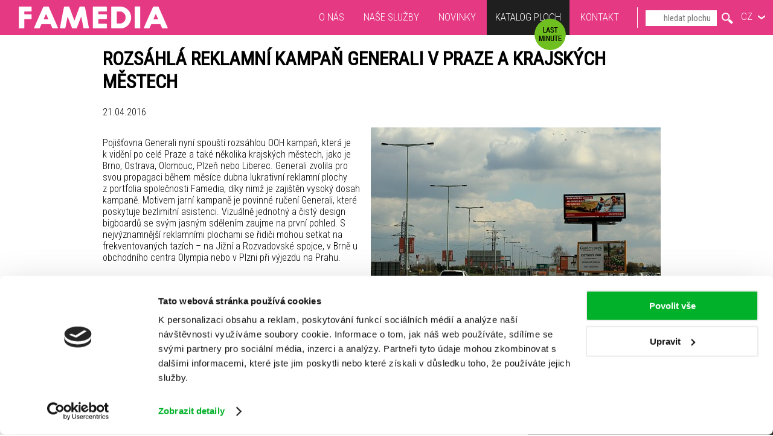

--- FILE ---
content_type: text/html; charset=utf-8
request_url: https://www.famedia.cz/novinky/detail/rozsahla-reklamni-kampan-generali-v-praze-a-krajskych-mestech-228
body_size: 4661
content:
<!DOCTYPE html>
<!--[if IE 7]>
<html lang="cs" class="ie ie7"> <![endif]-->
<!--[if IE 8]>
<html lang="cs" class="ie ie8"> <![endif]-->
<!--[if gt IE 8]><!-->
<html lang="cs"><!--<![endif]-->
<head>
	<!-- Google Tag Manager -->
	<script>(function(w, d, s, l, i) {
		w[l] = w[l] || [];
		w[l].push({
			'gtm.start':
				   new Date().getTime(),
			event: 'gtm.js'
		});
		var f   = d.getElementsByTagName(s)[0],
			j   = d.createElement(s),
			dl  = l != 'dataLayer' ? '&l=' + l : '';
		j.async = true;
		j.src   =
			'https://www.googletagmanager.com/gtm.js?id=' + i + dl;
		f.parentNode.insertBefore(j, f);
	})(window, document, 'script', 'dataLayer', 'GTM-PXX36RM');</script>
	<!-- End Google Tag Manager -->
	<meta http-equiv="Content-Type" content="text/html; charset=utf-8" />
	<meta http-equiv="X-UA-Compatible" content="IE=edge" />
	<meta name="robots" content="index,follow" />
	<meta name="description" content="" />
	<meta name="keywords" content="" />
	<meta name="geo.country" content="CZ" />

	<title>rozsáhlá reklamní kampaň generali… | famedia - venkovní reklama</title>

	<link rel="shortcut icon" type="image/x-icon" href="/favicon.ico?ver=3.15.0" />
	<link href='https://fonts.googleapis.com/css?family=Roboto+Condensed:300,400&subset=latin-ext' rel='stylesheet'
		  type='text/css' />
		  
			  

<link rel="stylesheet" media="screen,projection,tv" href="/css/screen-projection-tv-mini.css?ver=1713113858" type="text/css" />
<script type="text/javascript" src="/js/mini.js?ver=1713114107"></script>

	<!--[if lt IE 9]>
	<script src="/js/html5shiv.js" type="text/javascript"></script>
	<script src="/js/respond.min.js" type="text/javascript"></script>
	<![endif]-->
	<!--[if gt IE 9]>
	<script type="text/javascript" src="/js/jquery.maximage.min.js"></script>
	<![endif]-->

	
	<script src="https://cdn.jsdelivr.net/autocomplete.js/0/autocomplete.jquery.min.js"></script>
	<script>
		$(document).ready(function () {
		    $('.form-control').each(function () {
			var autoCompleteUrl = $(this).data('autocomplete-url')
			$(this).autocomplete({}, [
			    {
				source: function (query, cb) {
				
				    if (typeof autoCompleteUrl === 'undefined' || typeof query === 'undefined') {
				        return
				    }

				    if (query.length >= 2) {
				        $.ajax({
				            url: autoCompleteUrl + '?search=' + query
				        }).then(function (data) {
				            
                            		  cb(data)
                            		  
				        })
				    }
				    
				},
				debounce: 300,
				displayKey: 'title', 
				templates: {
				    suggestion: function (suggestion) {
				        return suggestion.title; 
				    }
				},
			    }
			])
			.on('autocomplete:selected', function (event, suggestion, dataset) {
                		window.location.href = '/venkovni-reklama/' + suggestion.id
            		})
		
		    });
		});
		</script>
</head>

<style>
.pagination  {
    display: flex;
    align-items: center;
}

.pagination span {
    width: auto !important;
    height: auto !important;
    background-image: none !important;
}

.pagination-previous {
    order: 0;
}

.pagination-next {
    order: 2;
}

.pagination-list {
	display: flex;
	align-items: center;
	justify-content: center;
	flex: 1;
	list-style: none;	
	}

.pagination-list span {
    padding: 0 4px;
}

.pagination-list .is-current {
    color: #e53983;
    background-image: none !important;
}

.pagination span:hover {
    cursor: pointer;
    color: #e53983;
    background-image: none !important;
}




.algolia-autocomplete {
    width: 100%;
}

.algolia-autocomplete .aa-hint {
    color: #999;
}
.algolia-autocomplete .aa-dropdown-menu {
    width: max-content;
    background-color: #fff;
    border: 1px solid #999;
}
.algolia-autocomplete .aa-dropdown-menu .aa-suggestion {
    cursor: pointer;
    padding: 5px 12px;
}
.algolia-autocomplete .aa-dropdown-menu .aa-suggestion.aa-cursor {
    background-color: #B2D7FF;
}
.algolia-autocomplete .aa-dropdown-menu .aa-suggestion em {
    font-weight: bold;
    font-style: normal;
}

#algolia-autocomplete-listbox-0 {
	right: 30px !important;
	left: auto !important;
}


</style>

<body class="novinky-detail" data-base-path="" data-jsonurl="/novinky/json"
	  data-add-item="/novinky/detail/rozsahla-reklamni-kampan-generali-v-praze-a-krajskych-mestech-228?do=addItem"
	  data-remove-item="/novinky/detail/rozsahla-reklamni-kampan-generali-v-praze-a-krajskych-mestech-228?do=removeItem" data-text-ask="Online chat">
<!-- Google Tag Manager (noscript) -->
<noscript>
	<iframe src="https://www.googletagmanager.com/ns.html?id=GTM-PXX36RM"
			height="0" width="0" style="display:none;visibility:hidden"></iframe>
</noscript>
<!-- End Google Tag Manager (noscript) -->

<header>
	<div class="site-logo">
		<a href="/"><img src="/img-new/logo-sticky.png" width="247" height="38"
										  alt="FAMEDIA" title="FAMEDIA" /></a>
	</div>
</header>

<hr />

<div id="content">
<div id="snippet--news">		<article>
			<h1>ROZSÁHLÁ REKLAMNÍ KAMPAŇ GENERALI V PRAZE A KRAJSKÝCH MĚSTECH</h1>
			<p class="news-date-detail">
				<time datetime="2016-04-21">
					21.04.2016
				</time>
			</p>
			<div class="news-box">
				<img class="news-img-detail" src="/images-news/228_original.jpg" alt="Rozsáhlá reklamní kampaň Generali v Praze a krajských městech" title="Rozsáhlá reklamní kampaň Generali v Praze a krajských městech" />
				<p>Pojišťovna Generali nyní spouští rozsáhlou OOH kampaň, která je k vidění po celé Praze a také několika krajských městech, jako je Brno, Ostrava, Olomouc, Plzeň nebo Liberec. Generali zvolila pro svou propagaci během měsíce dubna lukrativní reklamní plochy z portfolia společnosti Famedia, díky nimž je zajištěn vysoký dosah kampaně. Motivem jarní kampaně je povinné ručení Generali, které poskytuje bezlimitní asistenci. Vizuálně jednotný a čistý design bigboardů se svým jasným sdělením zaujme na první pohled. S nejvýznamnější reklamními plochami se řidiči mohou setkat na frekventovaných tazích – na Jižní a Rozvadovské spojce, v Brně u obchodního centra Olympia nebo v Plzni při výjezdu na Prahu.</p>
			</div>
		</article>
</div>	<p class="text-right">
		&#187; <a href="/#novinky" class="more" title="zpět">zpět</a>
	</p>
</div>


<hr />

<div class="sticky-header clearfix">
	<div class="tools">
		<h2 class="hidden">Výběr jazyků a hledací pole</h2>
		
		
		 <form id='search' class="search clearfix" action="/nabidka/" style="position:relative;">
                            <input required  name="q" type="text" value="" placeholder="hledat plochu" class="form-control input" autocomplete="off" data-autocomplete-url="/api/autocomplete" />
                            <input type="submit" class="submit" value="hledej" style="position:absolute;right:4px;top:4px" />
                 </form>
        	

		<ul class="lang-hover">
			<li>CZ
				<ul class="lang-box">
					<li>
						<a href="/en/novinky/detail/rozsahla-reklamni-kampan-generali-v-praze-a-krajskych-mestech-228">English</a>
					</li>
				</ul>
			</li>
		</ul>
	</div>

	<nav role="navigation">
		<ul class="main-menu anchor-menu clearfix">
			<li><a href="/#o-nas">O nás</a></li>
			<li><a href="/#nase-sluzby">Naše služby</a></li>
			<li><a href="/#novinky">Novinky</a></li>
			<li class="active highlighted">
				<a href="/nabidka/">Katalog ploch<span></span></a>
				<ul class="sub-menu">
					<li><a href="/nabidka/">Vstoupit</a></li>
				</ul>
			</li>
			<li><a href="/#kontakt">Kontakt</a></li>
		</ul>
	</nav>
</div>

<div class="mobile-header">
	<div class="tools">
		<h2 class="hidden">Výběr jazyků a hledací pole</h2>
		<a class="lang-button jquery-show" href="#">CZ</a>
		<ul class="lang-box">
			<li>
				<a href="/en/novinky/detail/rozsahla-reklamni-kampan-generali-v-praze-a-krajskych-mestech-228">English</a>
			</li>
			<li><a class="jquery-close" href="">Zavřít</a></li>
		</ul>
	</div>

	<a class="nav-button jquery-show" href="#">Menu</a>
	<nav role="navigation">
		<ul class="nav-box anchor-menu">
			<li><a href="/#o-nas">O nás</a></li>
			<li><a href="/#nase-sluzby">Naše služby</a></li>
			<li><a href="/#novinky">Novinky</a></li>
			<li class="active highlighted">
				<span></span>
				<a href="/#katalog-ploch">Katalog ploch</a>
			</li>
			<li><a href="/#kontakt">Kontakt</a></li>
			<li><a class="jquery-close" href="">Zavřít</a></li>
		</ul>
	</nav>
</div>

<div class="user-tools clearfix">

<form action="/novinky/detail/rozsahla-reklamni-kampan-generali-v-praze-a-krajskych-mestech-228?do=SignInForm-submit" method="post" id="frm-SignInForm" class="element-invisible"><input type="text" class="hidden" name="email" id="frmSignInForm-email" data-nette-rules="{op:'~:filled',msg:'Get out robot!'}" value="" />		<table>
			<tr>
				<td><input type="text" placeholder="Váš email" name="liame" id="frmSignInForm-liame" required="required" data-nette-rules="{op:':filled',msg:'Zadejte svůj přihlašovací e-mail.'},{op:':email',msg:'E-mail není ve správném tvaru'}" value="" /></td>
			</tr>
			<tr>
				<td><input type="password" placeholder="Vaše heslo" name="password" id="frmSignInForm-password" required="required" data-nette-rules="{op:':filled',msg:'Zadejte heslo.'}" /></td>
			</tr>
			<tr>
				<td class="frm-submit">
					<button class="active to-login">Přihlásit se</button>
					<a class="to-registration" href="/user/registration">Registrace</a>
<input type="submit" name="send" id="frmSignInForm-send" value="Ok" />				</td>
			</tr>
		</table>
<div><input type="hidden" name="_token_" id="frmSignInForm-_token_" value="Ah8RUh5OXRZBRw==" /></div>
</form>
	<button id='openLogin' class="user-login">Přihlásit se</button>

		<div id="snippet--cartCount">
			<a class="cart-link" title="Košík" href="/cart/">0</a>
		</div>
				<span class="phone">
                    +420&nbsp;211&nbsp;153&nbsp;241
                </span>
</div>

<script type="text/javascript">
	var leady_track_key    = 'ItCsKa6zOuOE9Vwe';
	var leady_track_server = document.location.protocol + '//track.leady.cz/';
	(function() {
		var l   = document.createElement('script');
		l.type  = 'text/javascript';
		l.async = true;
		l.src   = leady_track_server + leady_track_key + '/L.js';
		var s   = document.getElementsByTagName('script')[0];
		s.parentNode.insertBefore(l, s);
	})();
</script>
<script type="text/javascript">
	window.cookieconsent_options = {
		message:   'Tento web používá k poskytování služeb a analýze návštěvnosti soubory cookie. Používáním tohoto webu s tím souhlasíte.',
		dismiss:   'V pořádku',
		learnMore: 'Další informace',
		theme:     'light-bottom',
		link:      'https://www.google.com/policies/technologies/cookies/'
	};
</script>
<script id="Cookiebot" src="https://consent.cookiebot.com/uc.js" data-cbid="38842e55-a98e-4519-be4a-a74e19fb9a46" data-blockingmode="auto" type="text/javascript"></script>
<script type="text/javascript">
	/* <![CDATA[ */
	var google_conversion_id    = 863693103;
	var google_custom_params    = window.google_tag_params;
	var google_remarketing_only = true;
	/* ]]> */
</script>
<script type="text/javascript" src="//www.googleadservices.com/pagead/conversion.js">
</script>
<noscript>
	<div style="display:inline;">
		<img height="1" width="1" style="border-style:none;" alt=""
			 src="//googleads.g.doubleclick.net/pagead/viewthroughconversion/863693103/?guid=ON&amp;script=0" />
	</div>
</noscript>
<script type="text/javascript">
	/* <![CDATA[ */
	var seznam_retargeting_id = 42535;
	/* ]]> */
</script>
<script type="text/javascript" src="//c.imedia.cz/js/retargeting.js"></script>
<script>
	!function(f, b, e, v, n, t, s) {
		if(f.fbq) {
			return;
		}
		n = f.fbq = function() {
			n.callMethod ?
				n.callMethod.apply(n, arguments) : n.queue.push(arguments);
		};
		if(!f._fbq) {
			f._fbq = n;
		}
		n.push    = n;
		n.loaded  = !0;
		n.version = '2.0';
		n.queue   = [];
		t         = b.createElement(e);
		t.async   = !0;
		t.src     = v;
		s         = b.getElementsByTagName(e)[0];
		s.parentNode.insertBefore(t, s);
	}(window,
		document, 'script', 'https://connect.facebook.net/en_US/fbevents.js');
	fbq('init', '1547477538599144'); // Insert your pixel ID here.
	fbq('track', 'PageView');
</script>
<noscript>
	<img height="1" width="1" style="display:none"
		 src="https://www.facebook.com/tr?id=1547477538599144&ev=PageView&noscript=1" />
</noscript>
</body>
</html>


--- FILE ---
content_type: text/css
request_url: https://www.famedia.cz/css/screen-projection-tv-mini.css?ver=1713113858
body_size: 12205
content:
article, aside, details, figcaption, figure, footer, header, hgroup, main, nav, section, summary {
    display: block
}

audio, canvas, video {
    display: inline-block
}

audio:not([controls]) {
    display: none;
    height: 0
}

[hidden] {
    display: none
}

.inline-block {
    display: inline-block
}

.block {
    display: block
}

.text-left {
    text-align: left
}

.text-center {
    text-align: center
}

.text-right {
    text-align: right
}

html {
    background: #fff;
    color: #000;
    font-family: sans-serif;
    -ms-text-size-adjust: 100%;
    -webkit-text-size-adjust: 100%
}

body {
    margin: 0
}

a:focus {
    outline: none
}

a:active, a:hover {
    outline: 0
}

h1 {
    font-size: 2em;
    margin: 0.67em 0
}

abbr[title] {
    border-bottom: 1px dotted
}

b, strong {
    font-weight: bold
}

dfn {
    font-style: italic
}

hr {
    -moz-box-sizing: content-box;
    box-sizing: content-box;
    height: 0
}

mark {
    background: #ff0;
    color: #000
}

code, kbd, pre, samp {
    font-family: monospace, serif;
    font-size: 1em
}

pre {
    white-space: pre-wrap
}

q {
    quotes: "\201C" "\201D" "\2018" "\2019"
}

small {
    font-size: 80%
}

sub, sup {
    font-size: 75%;
    line-height: 0;
    position: relative;
    vertical-align: baseline
}

sup {
    top: -0.5em
}

sub {
    bottom: -0.25em
}

img {
    border: 0
}

svg:not(:root) {
    overflow: hidden
}

figure {
    margin: 0
}

fieldset {
    border: 1px solid #c0c0c0;
    margin: 0 2px;
    padding: 0.35em 0.625em 0.75em
}

legend {
    border: 0;
    padding: 0
}

button, input, select, textarea {
    font-family: inherit;
    font-size: 100%;
    margin: 0
}

button, input {
    line-height: normal
}

button, select {
    text-transform: none
}

button,
html input[type="button"], input[type="reset"], input[type="submit"] {
    -webkit-appearance: button;
    cursor: pointer
}

button[disabled],
html input[disabled] {
    cursor: default
}

input[type="checkbox"], input[type="radio"] {
    box-sizing: border-box;
    padding: 0
}

input[type="search"] {
    -webkit-appearance: textfield;
    -moz-box-sizing: content-box;
    -webkit-box-sizing: content-box;
    box-sizing: content-box
}

input[type="search"]::-webkit-search-cancel-button, input[type="search"]::-webkit-search-decoration {
    -webkit-appearance: none
}

.typeahead {
    position: absolute;
    margin-top: 2px;
    border-radius: 4px
}

.typeahead.dropdown-menu {
    position: absolute;
    top: 100%;
    left: 0;
    z-index: 1000;
    display: none;
    float: left;
    min-width: 160px;
    padding: 4px 0;
    margin: 1px 0 0;
    list-style: none;
    background-color: #fff;
    border: 1px solid #ccc;
    border: 1px solid rgba(0, 0, 0, 0.2);
    *border-right-width: 2px;
    *border-bottom-width: 2px;
    -webkit-border-radius: 5px;
    -moz-border-radius: 5px;
    border-radius: 5px;
    -webkit-box-shadow: 0 5px 10px rgba(0, 0, 0, 0.2);
    -moz-box-shadow: 0 5px 10px rgba(0, 0, 0, 0.2);
    box-shadow: 0 5px 10px rgba(0, 0, 0, 0.2);
    -webkit-background-clip: padding-box;
    -moz-background-clip: padding;
    background-clip: padding-box
}

.typeahead.dropdown-menu
a {
    padding: 6px 15px;
    font-weight: bold;
    color: #999;
    -webkit-border-radius: 3px;
    -moz-border-radius: 3px;
    border-radius: 3px
}

.typeahead.dropdown-menu li > a:hover, .typeahead.dropdown-menu li.active
a {
    color: #fff;
    text-decoration: none;
    background-color: #08c
}

.typeahead.dropdown-menu
a {
    display: block;
    padding: 3px 15px;
    clear: both;
    font-weight: normal;
    line-height: 18px;
    color: #333;
    white-space: nowrap
}

button::-moz-focus-inner, input::-moz-focus-inner {
    border: 0;
    padding: 0
}

textarea {
    overflow: auto;
    vertical-align: top
}

table {
    border-collapse: collapse;
    border-spacing: 0
}

@font-face {
    font-weight: normal;
    font-style: normal;
    font-family: 'Impact';
    src: url('../../font/impact.eot');
    src: url('../../font/impact.eot?#iefix') format('embedded-opentype'),
    url('../../font/impact/impact.woff') format('woff'),
    url('../../font/impact/impact.ttf') format('truetype'),
    url('../../font/impact/impact.svg#Impact') format('svg')
}

* {
    -webkit-box-sizing: border-box;
    -moz-box-sizing: border-box;
    box-sizing: border-box
}

html, body {
    min-width: 320px;
    min-height: 100%;
    text-align: left;
    font-weight: 300;
    font-family: 'Roboto Condensed', Verdana, sans-serif
}

a {
    color: #e53983;
    text-decoration: none
}

a:hover {
    color: #e53983;
    text-decoration: underline
}

h1 {
}

h2 {
    margin: 0;
    color: #fff;
    text-transform: uppercase;
    font-weight: normal;
    font-size: 170px;
    font-family: 'Impact', Verdana, sans-serif
}

.ie
h2 {
    font-weight: 400;
    font-family: 'Roboto Condensed'
}

h2
span {
    margin: 0 10px;
    font-size: 45px
}

h3 {
    font-weight: 400;
    font-size: 50px
}

hr {
    display: none
}

.tabs ul, .main-menu, .lang-box {
    margin: 0;
    padding: 0;
    list-style-type: none
}

.hidden {
    position: absolute;
    left: -9999px
}

.clearfix:before, .clearfix:after {
    display: table;
    content: ""
}

.clearfix:after {
    clear: both
}

.ie
.clearfix {
    zoom: 1
}

header {
    position: fixed;
    top: 0;
    left: 0;
    z-index: 1000;
    width: 247px;
    height: 38px
}

.site-logo {
    width: 247px;
    height: 38px
}

.site-logo
h1 {
    margin: 0
}

.site-logo {
    margin: 10px 10px 10px 31px
}

.mobile-header {
    display: none
}

.sticky-header, .mobile-header {
    position: fixed;
    top: 0;
    left: 0;
    z-index: 999;
    overflow: visible !important;
    padding: 0;
    width: 100%;
    height: 58px;
    background: #e53983
}

.sticky-header
nav {
    position: static;
    float: right;
    margin-right: 16px
}

.sticky-header .main-menu
li {
    position: relative;
    display: inline-block;
    padding: 0 14px 0 14px;
    height: 58px;
    line-height: 58px
}

.sticky-header .main-menu
a {
    display: inline-block;
    color: #fff;
    text-transform: uppercase;
    font-size: 17px;
    line-height: 30px
}

.sticky-header .main-menu a:hover {
    border-bottom: 3px solid #fff;
    text-decoration: none
}

.sticky-header .main-menu
.highlighted {
    background: #1f1f1f
}

.sticky-header .main-menu .active
span {
    position: absolute;
    top: 31px;
    right: 6px;
    z-index: 26;
    display: block;
    width: 52px;
    height: 52px;
    -webkit-border-radius: 26px;
    -moz-border-radius: 26px;
    border-radius: 26px;
    background: transparent url('../../img-new/bg_last-minute.png') 0 0 no-repeat
}

.sub-menu {
    visibility: hidden;
    opacity: 0;
    -webkit-transition: visibility 0s linear 0.2s, opacity 0.2s linear;
    -moz-transition: visibility 0s linear 0.2s, opacity 0.2s linear;
    -ms-transition: visibility 0s linear 0.2s, opacity 0.2s linear;
    -o-transition: visibility 0s linear 0.2s, opacity 0.2s linear;
    transition: visibility 0s linear 0.2s, opacity 0.2s linear
}

.ie7 .sub-menu {
    display: none
}

.main-menu li:hover > .sub-menu {
    visibility: visible;
    opacity: 1;
    -webkit-transition-delay: 0s;
    -moz-transition-delay: 0s;
    -ms-transition-delay: 0s;
    -o-transition-delay: 0s;
    transition-delay: 0s
}

.ie .main-menu li:hover > .sub-menu {
    display: block
}

.sub-menu {
    position: absolute;
    top: 58px;
    left: 0;
    z-index: 25;
    padding: 0;
    width: 100%
}

.sub-menu
li {
    padding: 0 !important;
    width: 100%
}

.sub-menu
a {
    padding: 0 14px;
    width: 100%;
    border-top: 1px solid #E53983;
    background: #fff;
    color: #E53983 !important;
    text-align: left;
    line-height: 30px !important
}

.sub-menu li:first-child
a {
    border: none
}

.sub-menu a:hover {
    background: #1F1F1F;
    color: #fff !important;
    text-decoration: none
}

.sticky-header .main-menu .sub-menu li, .sticky-header .main-menu .sub-menu ul, ul.sub-menu {
    line-height: normal;
    height: auto
}

.sticky-header .main-menu .highlighted a:hover {
    border-bottom: none
}

.tools {
    float: right;
    margin: 12px 0;
    padding: 5px 0 0 7px;
    width: 225px;
    height: 34px;
    border-left: 1px solid #fff
}

.lang-hover {
    display: inline-block;
    margin: 0;
    margin-left: 5px;
    padding: 0;
    width: 40px;
    list-style-type: none;
    vertical-align: middle
}

.lang-hover > li {
    display: block;
    padding-bottom: 18px;
    width: 40px;
    background: transparent url('../../img-new/ico_lang-show.png') right 8px no-repeat;
    color: #fff;
    text-transform: uppercase;
    font-size: 17px;
    cursor: default
}

.lang-button:hover, .lang-hover > li > a:hover {
    color: #fff;
    text-decoration: none
}

.lang-hover .lang-box {
    visibility: hidden;
    opacity: 0;
    -webkit-transition: visibility 0s linear 0.2s, opacity 0.2s linear;
    -moz-transition: visibility 0s linear 0.2s, opacity 0.2s linear;
    -ms-transition: visibility 0s linear 0.2s, opacity 0.2s linear;
    -o-transition: visibility 0s linear 0.2s, opacity 0.2s linear;
    transition: visibility 0s linear 0.2s, opacity 0.2s linear
}

.ie7 .lang-hover .lang-box {
    display: none
}

.lang-hover li:hover > .lang-box {
    visibility: visible;
    opacity: 1;
    -webkit-transition-delay: 0s;
    -moz-transition-delay: 0s;
    -ms-transition-delay: 0s;
    -o-transition-delay: 0s;
    transition-delay: 0s
}

.ie .lang-hover li:hover > .lang-box {
    display: block
}

.lang-button {
    display: inline-block;
    margin-left: 5px;
    width: 40px;
    background: transparent url('../../img-new/ico_lang-show.png') right center no-repeat;
    color: #fff;
    vertical-align: middle;
    text-transform: uppercase;
    font-size: 17px
}

.lang-button.active {
    background: transparent url('../../img-new/ico_lang-close.png') right center no-repeat
}

.lang-box {
    position: absolute;
    top: 58px;
    right: 0;
    z-index: 25;
    z-index: 25;
    width: 150px
}

.lang-box a, .nav-box
a {
    display: block;
    padding-right: 27px;
    border-top: 1px solid #E53983;
    background: #fff;
    color: #E53983;
    text-align: right;
    text-transform: uppercase;
    font-size: 17px;
    line-height: 30px
}

.lang-box li:first-child a, .nav-box li:first-child
a {
    border: none
}

.lang-box a:hover, .nav-box a:hover {
    background: #1F1F1F;
    color: #fff;
    text-decoration: none
}

.search-button {
    display: inline-block;
    overflow: hidden;
    margin-left: 12px;
    width: 19px;
    height: 19px;
    background: transparent url('../../img-new/ico_magnify.png') 0 0 no-repeat;
    vertical-align: middle;
    text-indent: 100%;
    white-space: nowrap
}

.search {
    display: inline-block;
    margin-left: 5px;
    width: 150px;
    height: 27px;
    background: #E53983;
    vertical-align: top
}

.search
input {
    display: inline-block;
    vertical-align: middle
}

.search
.input {
    padding: 0 10px;
    width: 119px;
    height: 27px;
    border: none;
    border-bottom: 1px solid #E53983;
    border-left: 1px solid #E53983;
    color: #000;
    text-align: right;
    font-size: 15px
}

.search
.submit {
    margin-left: 4px;
    width: 19px;
    height: 19px;
    border: none;
    -webkit-border-radius: 0;
    -moz-border-radius: 0;
    border-radius: 0;
    background: transparent url('../../img-new/ico_magnify.png') 0 0 no-repeat;
    color: rgba(0, 0, 0, 0)
}

.user-tools table .frm-submit {
    text-align: right
}

.user-tools
form {
    margin-top: 10px
}

.user-tools form input[type="text"], .user-tools form input[type="password"] {
    padding: 0 10px;
    width: 100%;
    border: none;
    -webkit-border-radius: 4px;
    -moz-border-radius: 4px;
    border-radius: 4px
}

.user-tools form input[type="submit"], .user-tools form input[type="button"] {
    border: none;
    -webkit-border-radius: 4px;
    -moz-border-radius: 4px;
    border-radius: 4px;
    background-color: #6EBF1F
}

.user-tools
table {
    width: 100%;
    line-height: 25px
}

.user-tools {
    position: fixed;
    right: 0;
    bottom: 0;
    z-index: 10;
    padding: 0 15px;
    background: rgba(0, 0, 0, 0.8);
    line-height: 46px
}

.user-tools a, .user-tools button, a.log-out {
    display: inline-block !important;
    color: #6ebf1f;
    text-transform: uppercase !important;
    font-weight: 400;
    font-size: 15px;
    line-height: 23px
}

.purechat-button-text {
    color: #6ebf1f !important
}

.user-tools
button {
    color: #6ebf1f;
    border: none
}

.user-tools form button, .user-tools form a.log-out {
    -webkit-border-radius: 4px;
    -moz-border-radius: 4px;
    border-radius: 4px;
    color: #000
}

.user-tools form a.log-out {
    padding: 0 4px
}

.user-tools form .frm-submit {
    text-align: left
}

.user-tools form .frm-submit
input {
    float: right
}

.user-tools form button.active, .user-tools form a.log-out {
    background: #6ebf1f
}

.user-tools
#openLogout {
    background: transparent
}

.user-tools #snippet--cartCount {
    display: inline-block
}

.user-tools
.phone {
    background: url("../../img-new/ico_phone.png") center left no-repeat;
    margin: 0 2px 0 22px;
    padding-left: 30px;
    display: inline-block;
    font-weight: 400;
    font-size: 15px;
    color: #6ebf1f
}

.user-tools .phone
a {
    cursor: default
}

.user-tools .phone a:hover {
    text-decoration: none
}

.user-login {
    padding-left: 34px;
    background: transparent url('../../img-new/ico_login.png') left center no-repeat
}

.user-admin {
    display: block;
    overflow: hidden;
    margin: 11.5px 10px 0 0;
    width: 23px;
    height: 23px;
    background: transparent url('../../img-new/ico_login.png') center center no-repeat;
    vertical-align: top;
    text-indent: 100%;
    white-space: nowrap
}

.cart-link {
    margin: 0 2px 0 22px;
    padding-left: 38px;
    width: 70px;
    background: transparent url('../../img-new/ico_cart.png') 0 0 no-repeat
}

button.ask-link {
    padding: 0 0 0 35px !important;
    width: 120px !important;
    border: 1px solid transparent !important;
    border-radius: 0 !important;
    background: transparent url('../../img-new/ico_ask.png') 0 0 no-repeat !important;
    box-shadow: none !important
}

.divider {
    padding: 20px;
    width: 100%;
    height: 200px;
    background: #1f1f1f
}

.reference-wrapper {
    margin: 0 auto;
    max-width: 1080px
}

.logos {
    display: inline-block;
    margin: 0 25px 25px 25px;
    vertical-align: middle
}

.reference-wrapper a:nth-child(8) {
    margin-left: 40px
}

.slider-left, .slider-right {
    position: absolute;
    top: 0;
    bottom: 0;
    display: block;
    overflow: hidden;
    margin: auto 0;
    width: 112px;
    height: 112px;
    background: transparent url('../../img-new/ico_slider-nav.png') 0 0 no-repeat;
    text-indent: 100%;
    white-space: nowrap;
    opacity: 0.5;
    cursor: pointer;
    -webkit-transition: 0.5s;
    -moz-transition: 0.5s;
    -o-transition: 0.5s;
    transition: 0.5s
}

.slider-left {
    left: 18px;
    background-position: 0 -112px
}

.slider-right {
    right: 18px
}

.slider-left:hover, .slider-right:hover {
    opacity: 1
}

.maximage-info {
    position: absolute;
    bottom: 0;
    left: 0;
    padding: 0 18px;
    background: rgba(0, 0, 0, 0.8);
    color: #fff;
    font-size: 17px;
    line-height: 46px
}

.homepage-default .maximage-detail {
    position: absolute;
    bottom: 0;
    margin-bottom: -200px;
    padding: 20px;
    width: 100%;
    height: 200px;
    background: #1f1f1f;
    color: #fff;
    font-size: 17px;
    line-height: 30px
}

.homepage-default .mc-cycle, .homepage-default div.mc-image {
    overflow: visible !important
}

.homepage-default #o-nas {
    margin-top: 200px
}

.maximage-info
span {
    text-transform: uppercase;
    font-weight: 400
}

.ie .maximage-slider {
    display: none
}

.page-box
.title {
    position: relative;
    overflow: hidden;
    margin-bottom: -4px;
    width: 100%;
    height: 350px
}

.page-box .title
h2 {
    position: absolute;
    right: 60px;
    bottom: -62px
}

.page-box
.content {
    position: relative;
    padding-bottom: 150px
}

.page-box .tabs .ui-tabs-nav {
    position: absolute;
    top: 15px;
    right: 25px;
    color: #1d1d1d;
    text-align: right;
    font-size: 28px
}

.page-box .tabs .ui-tabs-nav
li {
    display: inline-block
}

.page-box .tabs .ui-tabs-nav
a {
    display: inline-block;
    color: #1d1d1d;
    text-transform: lowercase;
    font-size: 28px
}

.page-box .tabs li.ui-tabs-active
a {
    font-weight: 400
}

.services
.title {
    background: url('../../img-new/page-services.jpg') center center no-repeat fixed;
    background-size: cover
}

.about
.title {
    background: url('../../img-new/page-about.jpg') center center no-repeat fixed;
    background-size: cover
}

.news
.title {
    background: url('../../img-new/page-news.jpg') center center no-repeat fixed;
    background-size: cover
}

.news .title
h2 {
    bottom: -60px
}

.catalog
.title {
    background: url('../../img-new/page-catalog.jpg') center center no-repeat fixed;
    background-size: cover
}

.catalog
.content {
    text-align: center
}

.catalog
p {
    min-height: 140px
}

.page-box a.catalog-link {
    display: block;
    margin: 50px auto 0 auto;
    width: 300px;
    -webkit-border-radius: 10px;
    -moz-border-radius: 10px;
    border-radius: 10px;
    background: #E53983;
    color: #fff;
    text-transform: uppercase;
    font-weight: 400;
    font-size: 36px;
    line-height: 90px
}

.catalog-link:hover {
    color: #fff
}

.contact .title
iframe {
    width: 100%;
    height: 500px
}

.contact .title
h2 {
    bottom: -60px;
    color: #282828
}

.contact
.content {
    min-height: 350px;
    background: #282828
}

.contact-wrapper {
    margin: 0 auto;
    width: 1082px
}

.contact .content
.columns {
    float: left;
    margin-top: 100px;
    padding: 0 50px;
    min-height: 150px;
    color: #fff;
    color: #bbb;
    vertical-align: top;
    font-size: 22px
}

.contact .columns.second, .contact
.columns.third {
    padding-top: 60px
}

.contact
.columns.fourth {
    padding-top: 17px
}

.contact .content .columns
p {
    margin: 0
}

.contact .content .columns
a {
    color: #bbb
}

.columns
.tel {
    cursor: default
}

.columns .tel:hover {
    text-decoration: none
}

.contact .social
a {
    display: inline-block;
    overflow: hidden;
    margin: 10px 15px 0 0;
    width: 57px;
    height: 57px;
    background: url('../../img-new/ico_social.png') 0 0 no-repeat;
    text-indent: 100%;
    white-space: nowrap
}

.contact .social
a.yt {
    background-position: 0 -57px
}

.tabs-text {
    text-align: center
}

.tabs-text
h3 {
    margin-top: 120px
}

.tabs-text
p {
    padding: 0 20%;
    color: #1e1e1e;
    font-size: 27px
}

.jcarousel-about-wrapper {
    position: relative;
    margin: 20px auto;
    max-width: 900px
}

.jcarousel-about {
    position: relative;
    overflow: hidden;
    width: 100%
}

.jcarousel-about
ul {
    position: relative;
    margin: 0;
    padding: 0;
    width: 20000em;
    list-style: none
}

.jcarousel-about
li {
    float: left;
    width: 300px;
    height: 330px
}

.jcarousel-about
img {
    display: block;
    margin: 0 auto;
    width: 160px;
    height: 250px
}

.jcarousel-about
h4 {
    margin: 10px auto 0 auto
}

.jcarousel-about
span {
    font-style: italic;
    font-size: 0.9em
}

.red {
    background: red
}

.blue {
    background: blue
}

.green {
    background: green
}

.yellow {
    background: yellow
}

.jcarousel-wrapper {
    position: relative;
    margin: 100px auto 0 auto;
    width: 900px
}

.jcarousel {
    position: relative;
    overflow: hidden;
    width: 900px;
    height: 300px
}

.jcarousel
ul {
    position: relative;
    margin: 0;
    padding: 0;
    width: 20000em;
    list-style: none
}

.jcarousel
li {
    float: left;
    width: 900px
}

.jcarousel .news-image {
    display: inline-block;
    margin-right: 20px;
    width: 380px;
    height: 285px;
    background: #f1f1f1;
    vertical-align: bottom
}

.jcarousel .news-image
img {
    width: 380px;
    height: 285px
}

.jcarousel .news-info {
    position: relative;
    display: inline-block;
    width: 495px;
    height: 285px;
    vertical-align: top;
    text-align: left
}

.jcarousel
time {
    color: #1f1f1f
}

.jcarousel
h3 {
    margin: 0;
    font-size: 46px;
    line-height: 64px
}

.jcarousel .news-more {
    position: absolute;
    right: 0;
    bottom: 0
}

.jcarousel .jedna, .jcarousel
.dva {
    display: inline-block;
    width: 300px;
    height: 300px
}

.jcarousel
.jedna {
    background: red
}

.jcarousel
.dva {
    background: blue
}

.jcarousel li
span {
    display: inline-block;
    vertical-align: top
}

.jcarousel-nav-prev, .jcarousel-nav-next {
    position: absolute;
    top: 0;
    bottom: 0;
    overflow: hidden;
    margin: auto 0;
    width: 112px;
    height: 112px;
    background: transparent url('../../img-new/ico_carousel-nav.png') 0 0 no-repeat;
    text-indent: 100%;
    white-space: nowrap;
    opacity: 0.5;
    -webkit-transition: 0.5s;
    -moz-transition: 0.5s;
    -o-transition: 0.5s;
    transition: 0.5s
}

.jcarousel-nav-prev {
    left: -150px;
    background-position: 0 -112px
}

.jcarousel-nav-next {
    right: -150px
}

.jcarousel-nav-prev:hover, .jcarousel-nav-next:hover {
    opacity: 1
}

.jcarousel-nav-prev.inactive, .jcarousel-nav-next.inactive {
    opacity: 0.1;
    cursor: default
}

.homepage-default #snippet--news {
    display: none;
    margin: 0 auto;
    width: 900px
}

.homepage-default #snippet--news
img {
    display: none
}

.homepage-default #snippet--news
strong {
    font-weight: 300
}

.homepage-default #snippet--news
a {
    color: #000;
    text-decoration: underline
}

div.overlay {
    position: fixed;
    top: 0;
    bottom: 0;
    right: 0;
    left: 0;
    z-index: 99998;
    opacity: 0.8;
    background-color: #000;
    -webkit-transition: all 0.3s ease-out;
    -moz-transition: all 0.3s ease-out;
    -ms-transition: all 0.3s ease-out;
    -o-transition: all 0.3s ease-out;
    transition: all 0.3s ease-out;
    display: none;
    margin: 0 auto;
    color: #ccc;
    font-size: 1.5em
}

div.overlay .overlay-context {
    text-align: center;
    opacity: 1;
    vertical-align: middle;
    line-height: 60px
}

.flashes-container {
    line-height: normal;
    padding-top: 15px
}

.alert {
    padding: 15px;
    margin-bottom: 20px;
    border: 1px solid transparent;
    line-height: normal
}

.alert
h4 {
    margin-top: 0;
    color: inherit
}

.alert .alert-link {
    font-weight: bold
}

.alert > p, .alert > ul {
    margin-bottom: 0
}

.alert > p + p {
    margin-top: 5px
}

.alert-dismissable {
    padding-right: 35px
}

.alert-dismissable
.close {
    position: relative;
    top: -2px;
    right: -21px;
    color: inherit
}

.alert-success {
    background-color: #dff0d8;
    border-color: #d6e9c6;
    color: #3c763d
}

.alert-success
hr {
    border-top-color: #c9e2b3
}

.alert-success .alert-link {
    color: #2b542c
}

.alert-info {
    background-color: #d9edf7;
    border-color: #bce8f1;
    color: #31708f
}

.alert-info
hr {
    border-top-color: #a6e1ec
}

.alert-info .alert-link {
    color: #245269
}

.alert-warning {
    background-color: #fcf8e3;
    border-color: #faebcc;
    color: #8a6d3b
}

.alert-warning
hr {
    border-top-color: #f7e1b5
}

.alert-warning .alert-link {
    color: #66512c
}

.alert-danger {
    background-color: #f2dede;
    border-color: #ebccd1;
    color: #a94442
}

.alert-danger
hr {
    border-top-color: #e4b9c0
}

.alert-danger .alert-link {
    color: #843534
}

#content
p.supplier {
    margin: 0;
    font-weight: normal;
    color: #666
}

.banner-important-notice {
    font-weight: bold;
    color: #b90000
}

#closeFlash {
    float: right;
    text-decoration: none;
    color: rgba(0, 0, 0, 0.28);
    font-size: xx-large
}

.gmap-control-container {
    margin: 9px -6px
}

.gmap-control {
    cursor: pointer;
    background-color: #FEFEFE;
    border: 1px solid #AFAFB1;
    border-radius: 2px;
    padding: 7px;
    line-height: 1.4em;
    font-size: 11px;
    font-family: Arial, sans-serif;
    box-shadow: 1px 1px 1px rgba(0, 0, 0, 0.15);
    -webkit-user-select: none;
    -khtml-user-select: none;
    -moz-user-select: none;
    -o-user-select: none;
    user-select: none;
    margin-bottom: 2px
}

.gmap-control:hover {
    background-color: #E2DFDF
}

.gmap-control-active {
    background-color: #e53983;
    color: #fff;
    font-weight: bold;
    border: 1px solid #dad6d9;
    border-right: none
}

.gmap-control:hover + .gmap-control-legend, .gmap-control-active + .gmap-control-legend {
    display: block !important
}

.gmap-control-legend {
    display: none;
    position: absolute;
    text-align: center;
    z-index: -1;
    right: -106px;
    width: 207px;
    font-size: 10px;
    background: #FEFEFE;
    border: 1px solid #A9BBDF;
    padding: 5px;
    box-shadow: 2px 2px 3px rgba(0, 0, 0, 0.35)
}

.gmap-control-legend
span {
    vertical-align: middle;
    display: inline-block;
    font-style: italic;
    color: rgb(132, 132, 132);
    margin: 0 1px
}

.gmap-control-legend
span.barva {
    min-width: 20px;
    height: 0.6em
}

.gmap-control-legend span:first-child,
.gmap-control-legend span:last-child {
    margin: 0 2px
}

.gmap-control-legend span:nth-child(2) {
    background-color: rgb(137, 203, 77)
}

.gmap-control-legend span:nth-child(3) {
    background-color: rgb(246, 122, 0)
}

.gmap-control-legend span:nth-child(4) {
    background-color: rgb(234, 2, 0)
}

.gmap-control-legend span:nth-child(5) {
    background-color: rgb(128, 35, 28)
}

#mapLegend {
    padding: 0;
    text-align: center
}

#mapLegend
li {
    list-style-type: none;
    display: inline-block;
    padding: 0 5px
}

#mapLegend
img {
    width: 15px;
    vertical-align: middle
}

.registerUser tr > * {
    padding: 5px 10px
}

.registerUser
th {
    text-align: right
}

.registerUser
.star {
    color: #848484
}

.registerUser
hr {
    display: block;
    border: none;
    border-top: 1px dotted #d6d6d6
}

@media (min-width: 640px) and (max-width: 1100px) {
    .contact-wrapper {
        width: 640px
    }

    .contact
    .columns.third {
        margin-top: 43px
    }

    .contact
    .columns.fourth {
        margin: 0 0 0 52px
    }
}

@media (min-width: 320px) and (max-width: 639px) {
    .contact-wrapper {
        width: 320px
    }

    .contact .content
    .columns {
        float: none;
        margin: 0;
        padding-top: 30px;
        min-height: 50px
    }

    .contact .content .columns
    p {
        margin: 0
    }
}

@media (min-width: 940px) and (max-width: 1240px) {
    .jcarousel-nav-prev, .jcarousel-nav-next {
        top: 0;
        bottom: auto;
        margin: 0;
        width: 50px;
        height: 50px;
        background-size: cover
    }

    .jcarousel-nav-prev {
        background-position: 0 -50px
    }

    .jcarousel-nav-prev {
        left: 0
    }

    .jcarousel-nav-next {
        right: 0
    }

    .jcarousel-wrapper {
        padding-top: 80px
    }
}

@media (min-width: 768px) and (max-width: 939px) {
    .jcarousel-wrapper, .jcarousel, .jcarousel li, .homepage-default #snippet--news {
        width: 768px
    }

    .jcarousel-nav-prev, .jcarousel-nav-next {
        top: 0;
        bottom: auto;
        margin: 0;
        width: 50px;
        height: 50px;
        background-size: cover
    }

    .jcarousel-nav-prev {
        background-position: 0 -50px
    }

    .jcarousel-nav-prev {
        left: 10px
    }

    .jcarousel-nav-next {
        right: 10px
    }

    .jcarousel .news-image {
        margin-right: 20px
    }

    .jcarousel .news-info {
        width: 340px
    }

    .jcarousel
    h3 {
        font-size: 33px
    }

    .jcarousel-wrapper {
        padding-top: 80px
    }
}

@media (min-width: 480px) and (max-width: 767px) {
    .jcarousel-wrapper, .jcarousel, .jcarousel li, .homepage-default #snippet--news {
        width: 480px
    }

    .jcarousel .news-image {
        margin-top: 30px;
        width: 240px;
        height: 180px
    }

    .jcarousel .news-image
    img {
        width: 240px;
        height: 180px
    }

    .jcarousel .news-info {
        width: 200px;
        height: 210px
    }

    .jcarousel
    h3 {
        font-size: 22px;
        line-height: 33px
    }

    .jcarousel-nav-prev, .jcarousel-nav-next {
        top: -40px;
        bottom: auto;
        margin: 0;
        width: 50px;
        height: 50px;
        background-size: cover
    }

    .jcarousel-nav-prev {
        background-position: 0 -50px
    }

    .jcarousel-nav-prev {
        left: 10px
    }

    .jcarousel-nav-next {
        right: 10px
    }

    .jcarousel {
        height: 230px
    }
}

@media (min-width: 320px) and (max-width: 479px) {
    .jcarousel-wrapper, .jcarousel, .jcarousel
    li {
        width: 320px;
        height: 470px
    }

    .homepage-default #snippet--news {
        width: 320px
    }

    .jcarousel .news-image {
        display: block;
        margin-right: 0;
        width: 320px;
        height: 240px
    }

    .jcarousel .news-image
    img {
        width: 320px;
        height: 240px
    }

    .jcarousel .news-info {
        display: block;
        margin-top: 20px;
        width: 320px;
        height: 160px
    }

    .jcarousel
    h3 {
        font-size: 26px !important;
        line-height: 33px
    }

    .jcarousel-nav-prev, .jcarousel-nav-next {
        top: auto;
        bottom: -20px;
        margin: 0;
        width: 56px;
        height: 56px;
        background-size: cover
    }

    .jcarousel-nav-prev {
        left: 10px;
        background-position: 0 -56px
    }

    .jcarousel-nav-next {
        right: 10px
    }
}

@media (min-width: 320px) and (max-width: 1050px) {
    .sticky-header {
        display: none
    }

    .mobile-header {
        display: block
    }

    .mobile-header .lang-button {
        margin-left: 10px;
        font-weight: 400
    }

    .mobile-header .nav-button {
        float: right;
        margin-right: 16px;
        padding-right: 25px;
        background: url('../../img-new/ico_mobile-nav.png') right center no-repeat;
        color: #fff;
        text-transform: uppercase;
        font-weight: 400;
        line-height: 58px
    }

    .mobile-header .nav-button:hover {
        text-decoration: none
    }

    .mobile-header
    nav {
        position: absolute;
        top: 58px;
        right: 0;
        z-index: 25
    }

    .nav-box {
        margin: 0;
        padding: 0;
        width: 172px;
        list-style-type: none
    }

    .nav-box a, .lang-box
    a {
        font-weight: 400;
        line-height: 40px
    }

    .nav-box
    a {
        padding: 0 0 0 15px;
        text-align: left
    }

    .mobile-header
    .tools {
        width: 78px
    }

    .mobile-header
    .search {
        position: absolute;
        top: 58px;
        right: 0;
        z-index: 25;
        display: block;
        margin: 0;
        width: 197px
    }

    .mobile-header .search
    .input {
        width: 150px
    }

    .mobile-header .search
    .submit {
        width: 30px;
        height: 27px;
        background-position: center center
    }
}

@media (min-width: 320px) and (max-width: 470px) {
    header, .site-logo {
        width: 100px;
        height: auto
    }

    .site-logo {
        margin: 2px 0 0 10px
    }

    .site-logo
    img {
        width: 100px;
        height: auto
    }
}

@media (min-width: 320px) and (max-width: 639px) {
    .page-box .tabs .ui-tabs-nav
    a {
        font-size: 20px
    }

    .page-box .tabs .ui-tabs-nav {
        top: 6px;
        right: 20px;
        font-size: 20px
    }

    .tabs-text
    h3 {
        font-size: 40px
    }

    .services .tabs-text
    h3 {
        margin-top: 165px
    }

    .tabs-text
    p {
        font-size: 20px
    }

    .services .content, .about .content, .catalog
    .content {
        padding: 0 10px 150px 10px
    }

    h2 {
        font-size: 80px
    }

    .page-box .title
    h2 {
        right: 10px;
        bottom: -3px;
        width: 300px;
        text-align: right;
        line-height: 68px
    }

    .catalog .title
    h2 {
        bottom: -17px
    }

    h2
    span {
        display: block;
        margin: 0
    }

    .user-tools {
        width: 100%;
        text-align: right
    }

    .cart-link {
        margin: 0;
        width: auto
    }

    .maximage-info {
        display: none
    }

    .slider-left, .slider-right {
        width: 56px;
        height: 56px;
        background-size: cover
    }

    .slider-left {
        left: 10px;
        background-position: 0 -56px
    }

    .slider-right {
        right: 10px
    }

    .services
    .title {
        background: url('../../img-new/mobile_page-services.jpg') center center no-repeat;
        background-size: cover
    }

    .about
    .title {
        background: url('../../img-new/mobile_page-about.jpg') center center no-repeat;
        background-size: cover
    }

    .news
    .title {
        background: url('../../img-new/mobile_page-news.jpg') center center no-repeat;
        background-size: cover
    }

    .catalog
    .title {
        background: url('../../img-new/mobile_page-catalog.jpg') center center no-repeat;
        background-size: cover
    }

    .tabs-text
    p {
        padding: 0 10%
    }
}

@media (min-width: 640px) and (max-width: 767px) {
    h2 {
        font-size: 120px
    }

    .page-box .title
    h2 {
        right: 10px;
        bottom: 13px;
        line-height: 68px
    }

    .catalog .title h2, .services .title
    h2 {
        bottom: -17px
    }

    h2
    span {
        display: inline;
        margin: inherit
    }

    .maximage-info {
        display: none
    }
}

@media (min-width: 640px) and (max-width: 1100px) {
    .services
    .title {
        background: url('../../img-new/tablet_page-services.jpg') center center no-repeat;
        background-size: cover
    }

    .about
    .title {
        background: url('../../img-new/tablet_page-about.jpg') center center no-repeat;
        background-size: cover
    }

    .news
    .title {
        background: url('../../img-new/tablet_page-news.jpg') center center no-repeat;
        background-size: cover
    }

    .catalog
    .title {
        background: url('../../img-new/tablet_page-catalog.jpg') center center no-repeat;
        background-size: cover
    }

    .tabs-text
    p {
        padding: 0 15%
    }
}

@media (min-width: 767px) and (max-width: 1380px) {
    h2 {
        font-size: 150px
    }

    .page-box .title
    h2 {
        right: 10px;
        bottom: 24px;
        line-height: 68px
    }

    .catalog .title h2, .services .title
    h2 {
        bottom: -17px
    }

    h2
    span {
        display: inline;
        margin: inherit
    }
}

@media (min-width: 1240px) and (max-width: 1380px) {
    .tabs-text
    h3 {
        margin: 100px 0 20px 0
    }

    .news-info
    h3 {
        margin: 0
    }
}

@media (min-width: 320px) and (max-width: 1380px) {
    .page-box
    .title {
        height: 280px
    }

    .tabs-text
    p {
        margin-bottom: 0;
        font-size: 24px
    }

    .catalog .tabs-text
    p {
        min-height: 120px
    }
}

@media (min-width: 320px) and (max-width: 1239px) {
    .page-box .tabs .ui-tabs-nav, .page-box .tabs .ui-tabs-nav
    a {
        font-size: 20px
    }

    .tabs-text
    h3 {
        margin: 80px 0 20px 0
    }

    .news-info
    h3 {
        margin-top: 0;
        font-size: 24px
    }
}

@media (min-width: 320px) and (max-width: 640px) {
    .services .tabs-text
    h3 {
        margin-top: 100px
    }
}

@media (min-width: 320px) and (max-width: 530px) {
    .user-tools button.user-login {
        text-indent: 100%;
        overflow: hidden;
        white-space: nowrap;
        width: 30px;
        margin-bottom: 7px;
        vertical-align: middle;
        color: transparent
    }

    button.ask-link {
        text-indent: 100% !important;
        overflow: hidden !important;
        white-space: nowrap !important;
        color: transparent !important;
        width: 25px !important
    }

    .user-tools
    .phone {
        margin-left: 0
    }

    .cart-link {
        margin: 0 10px 0 0
    }
}

iframe[name="google_conversion_frame"] {
    display: none;
    height: 0 !important
}

.mc-hide-scrolls {
    overflow: hidden
}

body .mc-cycle {
    height: 100%;
    left: 0;
    overflow: hidden;
    position: static;
    top: 0;
    width: 100%;
    z-index: -1
}

div.mc-image {
    -webkit-transition: opacity 1s ease-in-out;
    -moz-transition: opacity 1s ease-in-out;
    -o-transition: opacity 1s ease-in-out;
    transition: opacity 1s ease-in-out;
    -webkit-background-size: cover;
    -moz-background-size: cover;
    -o-background-size: cover;
    background-size: cover;
    background-position: center center;
    background-repeat: no-repeat;
    height: 100%;
    overflow: hidden;
    width: 100%
}

.mc-old-browser .mc-image {
    overflow: hidden
}

@font-face {
    font-weight: normal;
    font-style: normal;
    font-family: 'UbuntuMedium';
    src: url('../../font/ubuntu/ubuntu-medium-webfont.eot');
    src: url('../../font/ubuntu/ubuntu-medium-webfont.eot?#iefix') format('embedded-opentype'),
    url('../../font/ubuntu/ubuntu-medium-webfont.woff') format('woff'),
    url('../../font/ubuntu/ubuntu-medium-webfont.ttf') format('truetype'),
    url('../../font/ubuntu/ubuntu-medium-webfont.svg#Impact') format('svg')
}

@font-face {
    font-weight: normal;
    font-style: normal;
    font-family: 'OswaldRegular';
    src: url('../../font/oswald/oswald-webfont.eot');
    src: url('../../font/oswald/oswald-webfont.eot?#iefix') format('embedded-opentype'),
    url('../../font/oswald/oswald-webfont.woff') format('woff'),
    url('../../font/oswald/oswald-webfont.ttf') format('truetype'),
    url('../../font/oswald/oswald-webfont.svg#Impact') format('svg')
}

#content {
    margin: 0 auto;
    width: 940px;
    padding-top: 57px;
    font-family: 'Roboto Condensed', Verdana, sans-serif
}

#content
a {
    font-weight: normal
}

table.basket-info td
h2 {
    color: #333;
    font-weight: normal;
    font-size: 20px;
    font-family: 'Roboto Condensed', Verdana, sans-serif
}

table.basket-info td h2
span {
    font-weight: normal;
    font-size: 20px
}

#frm-findForm {
    -webkit-border-radius: 5px;
    -moz-border-radius: 5px;
    border-radius: 5px;
    background: #eee;
    margin-top: 15px
}

#frm-findForm
table {
    width: 100%;
    border: 0px;
    border-collapse: 0px
}

#frm-findForm table.filter-form-typ-plochy
th {
    padding: 7px 0px 0px 5px;
    width: 90px;
    font-weight: normal
}

#frm-findForm table.filter-form-typ-plochy
td {
    padding-top: 10px
}

#frm-findForm table.filter-form-mesto
th {
    padding: 0px 0px 0px 5px;
    width: 90px;
    font-weight: normal
}

#frm-findForm table.filter-form-mesto
div {
    display: inline-block
}

#frm-findForm table.filter-form-detail tbody tr
th {
    vertical-align: top
}

#frm-findForm table.filter-form-detail tbody tr td #detailBox
.part {
    float: left;
    margin-left: 26px;
    width: 180px
}

#frm-findForm table.filter-form-detail tbody tr td #detailBox div.part
strong {
    margin: 0px 0px 0px 4px;
    font-weight: normal
}

#frm-findForm table.filter-form-detail tbody tr td #detailBox div.part
span {
    display: block;
    margin: 0 !important
}

#frm-findForm table.filter-form-date {
    margin-bottom: -7px;
    width: 950px
}

#frm-findForm table.filter-form-date th, #frm-findForm table.filter-form-detail
th {
    padding: 0px 0px 0px 4px;
    width: 69px;
    font-weight: normal
}

#frm-findForm table.filter-form-detail
label {
    font-weight: normal
}

#frm-findForm table.filter-form-detail
td {
    padding-left: 26px;
    width: 25%;
    vertical-align: top
}

#frm-findForm table.filter-form-detail
th {
    padding-left: 26px
}

#frm-findForm table.filter-form-date
td {
    padding-top: 10px
}

ul#cart {
    padding: 0px
}

#frm-findForm table.filter-form-date
span {
    position: relative;
    display: inline-block;
    margin-right: 0px;
    margin-left: -14px;
    padding-top: 4px;
    width: 77px;
    height: 25px;
    background-image: url(../../img/structure/background-month-grey.png);
    background-position: -23px 0;
    background-repeat: no-repeat;
    color: #fff;
    text-align: center;
    font-size: 12px;
    cursor: pointer
}

#frm-findForm table.filter-form-date span
input {
    display: none
}

#frm-findForm table.filter-form-date
span.month1 {
    margin-left: 0px
}

#frm-findForm table.filter-form-date span:hover, #frm-findForm table.filter-form-date
span.active {
    background-image: url(../../img/structure/background-month-pink.png)
}

#frm-findForm
span.month1 {
    z-index: 13
}

#frm-findForm
span.month2 {
    z-index: 12
}

#frm-findForm
span.month3 {
    z-index: 11
}

#frm-findForm
span.month4 {
    z-index: 10
}

#frm-findForm
span.month5 {
    z-index: 9
}

#frm-findForm
span.month6 {
    z-index: 8
}

#frm-findForm
span.month7 {
    z-index: 7
}

#frm-findForm
span.month8 {
    z-index: 6
}

#frm-findForm
span.month9 {
    z-index: 5
}

#frm-findForm
span.month10 {
    z-index: 4
}

#frm-findForm
span.month11 {
    z-index: 3
}

#frm-findForm
span.month12 {
    z-index: 2
}

#frm-findForm
span {
    margin-right: 4px;
    margin-bottom: 10px;
    white-space: nowrap
}

#nabidka-filter-change {
    position: relative;
    display: block;
    width: 960px;
    height: 430px;
    margin-top: -12px
}

#snippet--pageCount
.showCart {
    margin-top: 10px
}

#snippet--basketButton .finish-order {
    padding-top: 20px;
    text-align: right;
    margin: 0
}

#nabidka-filter-change-separator8 {
    position: relative;
    overflow: hidden;
    width: 960px;
    height: 687px
}

#snippet--banners {
    position: absolute;
    top: 0px;
    left: 0px;
    width: 960px
}

#temp_snippet {
    position: absolute;
    top: 0px;
    left: 955px;
    width: 960px
}

#nabidka-filter-change-separator8
.box2 {
    position: relative;
    float: left;
    margin-top: 20px;
    margin-right: 20px;
    margin-left: 5px;
    width: 215px;
    height: 176px;
    background-color: #EEEEEE;
}

#nabidka-filter-change-separator8 .box2
img {
    display: block;
    width: 215px;
    height: 120px
}

#nabidka-filter-change-separator8 .box2
h2 {
    overflow: hidden;
    font-size: 20px
}

#nabidka-filter-change-separator8 .box2 h2
a {
    display: block;
    padding: 7px;
    width: 215px;
    height: 56px;
    color: black;
    text-transform: capitalize;
    font-weight: normal;
    font-size: 16px;
    font-family: 'Roboto Condensed', Verdana, sans-serif
}

.box2 a.add-to-cart {
    position: absolute;
    top: -4px;
    left: -4px;
    display: block;
    margin: 0;
    padding: 0;
    width: 27px;
    height: 27px;
    -webkit-border-top-right-radius: 5px;
    -moz-border-radius-topright: 5px;
    border-top-right-radius: 5px;
    -webkit-border-bottom-right-radius: 5px;
    -moz-border-radius-bottomright: 5px;
    border-bottom-right-radius: 5px;
    background: url("../../img/structure/list_button.png") no-repeat scroll 0 0 rgba(0, 0, 0, 0);
    color: #FFF;
    font-size: 0
}

.box2 a.add-to-cart:hover {
    width: 160px;
    background: url("../../img/structure/list_button.png") no-repeat scroll 0 0 #111;
    text-align: center;
    font-size: 14px;
    line-height: 180%
}

.box2 a.add-to-cart-selected {
    position: absolute;
    top: -4px;
    left: -4px;
    display: block;
    margin: 0;
    padding: 0;
    width: 27px;
    height: 27px;
    border-radius: 5px;
    -webkit-border-radius: 5px;
    -moz-border-radius-: 5px;
    background: url("../../img/structure/list_button_checked.png") no-repeat scroll 0 0 rgba(0, 0, 0, 0);
    color: #FFF;
    font-size: 0
}

.box2 a.add-to-cart-selected:hover {
    width: 160px;
    background: url("../../img/structure/list_button_checked.png") no-repeat scroll 0 0 #111;
    text-align: center;
    font-size: 14px;
    line-height: 180%
}

.box2 .last-minute {
    position: absolute;
    top: -10px;
    right: -10px;
    display: block;
    width: 52px;
    height: 52px;
    -webkit-border-radius: 26px;
    -moz-border-radius: 26px;
    border-radius: 26px;
    background: transparent url('../../img-new/bg_last-minute.png') 0 0 no-repeat
}

#prev {
    position: absolute;
    top: 320px;
    left: -60px;
    width: 51px;
    height: 51px;
    background-image: url(../../img/structure/nabidka-left.jpg);
    background-position: top;
    cursor: pointer
}

#prev:hover {
    background-position: bottom
}

#next {
    position: absolute;
    top: 320px;
    right: -40px;
    width: 51px;
    height: 51px;
    background-image: url(../../img/structure/nabidka-right.jpg);
    background-position: top;
    cursor: pointer
}

#next:hover {
    background-position: bottom
}

#change-info {
    top: 400px;
    left: 0px;
    width: 940px;
    text-align: center
}

#change-info
span {
    display: inline-block;
    width: 12px;
    height: 12px;
    background-image: url("../../img/structure/change-images-button-dark.png")
}

#change-info span.movepage:hover {
    background-image: url("../../img/structure/change-images-button-active.png");
    cursor: pointer
}

#change-info
span.active {
    background-image: url("../../img/structure/change-images-button-active.png")
}

#snippet--pageCount {
    position: relative
}

.showCart
a {
    display: block;
    margin: 0 auto;
    padding-top: 10px;
    width: 222px;
    height: 37px;
    -webkit-border-radius: 5px;
    -moz-border-radius: 5px;
    border-radius: 5px;
    background-color: #DE3D81;
    color: #333;
    text-align: center;
    font-size: 20px;
    -khtml-border-radius: 5px
}

.showCart a:hover {
    background-color: #353535;
    color: #FFF;
    text-decoration: none
}

.showCartdetail
a {
    position: absolute;
    top: 16px;
    right: 400px;
    left: 50%;
    display: block;
    margin-left: 312px;
    padding-top: 13px;
    padding-right: 8px;
    width: 140px;
    height: 30px;
    -webkit-border-radius: 5px;
    -moz-border-radius: 5px;
    border-radius: 5px;
    background-color: #DE3D81;
    color: #000;
    text-align: center;
    font-weight: bold;
    font-size: 13px;
    -khtml-border-radius: 5px
}

.showCartdetail a:hover {
    background-color: #353535;
    color: #FFF;
    text-decoration: none
}

div.position-login {
    position: absolute;
    top: 0px;
    left: 50%;
    margin-left: -470px;
    padding-top: 2px;
    padding-right: 6px;
    width: 934px;
    height: 25px;
    color: #fff;
    text-align: right
}

div.position-login
a {
    color: #fff;
    text-decoration: underline
}

div.position-login a:hover {
    text-decoration: none
}

#imagegallery {
    position: relative;
    top: 17px;
    overflow: hidden;
    width: 950px;
    height: 930px
}

#detail-change {
    position: relative;
    width: 940px
}

#detail-change
.left {
    position: absolute;
    left: 0px;
    display: block;
    text-align: left
}

a.detail-change-left {
    top: 0px !important;
    padding: 7px 0px 4px 25px;
    width: 200px !important;
    height: 17px !important;
    background-image: url(../../img/structure/nabidka-left-small.jpg);
    background-position: left top !important;
    background-repeat: no-repeat;
    color: #DE3D81;
    cursor: pointer
}

a.detail-change-left:hover {
    background-position: left bottom !important;
    color: #DE3D81;
    text-decoration: underline
}

#detail-change
.center {
    position: absolute;
    top: 0px;
    left: 50%;
    display: block;
    margin-left: -156px;
    width: 313px;
    text-align: center
}

#detail-change
.right {
    position: absolute;
    right: 0px;
    display: block;
    width: 314px;
    text-align: right
}

a.detail-change-right {
    position: relative;
    top: 0px !important;
    padding: 7px 25px 4px 0px;
    width: auto !important;
    height: 17px !important;
    background-image: url(../../img/structure/nabidka-right-small.jpg);
    background-position: right top !important;
    background-repeat: no-repeat;
    color: #DE3D81;
    cursor: pointer
}

a.detail-change-right:hover {
    background-position: right bottom !important;
    color: #DE3D81;
    text-decoration: underline
}

a.detail-change-left {
    cursor: pointer
}

.detail-onechanger {
    position: absolute;
    width: 940px
}

.one-basket-colums {
    padding: 10px;
    width: 920px;
    background-color: #e3e3e3
}

table.basket-info {
    padding: 5px 0 0 5px;
    width: 100%
}

table.basket-info
tbody {
    width: 100%
}

table.basket-info tbody
tr {
    width: 100%
}

table.basket-info
td {
    padding: 5px 0px 0px 5px;
    height: 64px;
    vertical-align: middle;
    text-align: left
}

table.basket-info
td.delete {
    width: 60px
}

table.basket-info td
a.remove {
    display: block;
    width: 39px;
    height: 39px;
    background-image: url(../../img/structure/basket-delete.png);
    background-position: top
}

table.basket-info td a:hover.remove {
    background-position: bottom
}

table.basket-info td
h2 {
    margin-left: 6px
}

table.basket-info td h2 span.ping, span.pingmap {
    color: #DF3D81
}

table.basket-form-date-hidden {
    display: none
}

.basket-months {
    margin: 0px 0px 0px -6px;
    padding: 0 0 10px 10px;
    width: 950px;
    font-size: 13px
}

.basket-months span
input {
    display: none
}

.basket-months
span.month1 {
    width: 92px !important
}

.basket-months
span.month12 {
    width: 92px !important
}

.basket-months
span.free {
    display: inline-block;
    margin-left: -15px;
    padding-top: 4px;
    width: 80px;
    height: 25px;
    background-image: url(../../img/structure/background-month-green-pink.png);
    background-position: right top;
    color: #fff;
    text-align: center;
    cursor: pointer
}

.basket-months span:hover.free, .basket-months
span.free.active {
    background-position: right bottom;
    color: #fff
}

.basket-months
span.unknown {
    display: inline-block;
    margin-left: -15px;
    padding-top: 4px;
    width: 80px;
    height: 25px;
    background-image: url(../../img/structure/background-month-white-ping.png);
    background-position: right top;
    color: #fff;
    text-align: center;
    cursor: help
}

.basket-months
span.question {
    display: inline-block;
    margin-left: -15px;
    padding-top: 4px;
    width: 80px;
    height: 25px;
    background-image: url(../../img/structure/background-month-blue.png);
    background-position: right top;
    color: #fff;
    text-align: center;
    cursor: help
}

.basket-months
span.reserved {
    display: inline-block;
    margin-left: -15px;
    padding-top: 4px;
    width: 80px;
    height: 25px;
    background-image: url(../../img/structure/background-month-orange-pink.png);
    background-position: right top;
    color: #fff;
    text-align: center;
    cursor: pointer
}

.basket-months span:hover.reserved, .basket-months
span.reserved.active {
    background-position: right bottom;
    color: #fff
}

.basket-months
span.blocked {
    display: inline-block;
    margin-left: -15px;
    padding-top: 4px;
    width: 80px;
    height: 25px;
    background-image: url(../../img/structure/background-month-red-pink.png);
    background-position: right top;
    color: #fff;
    text-align: center;
    cursor: hand
}

.basket-months
span.month1 {
    position: relative;
    z-index: 20
}

.basket-months
span.month2 {
    position: relative;
    z-index: 19
}

.basket-months
span.month3 {
    position: relative;
    z-index: 18
}

.basket-months
span.month4 {
    position: relative;
    z-index: 17
}

.basket-months
span.month5 {
    position: relative;
    z-index: 16
}

.basket-months
span.month6 {
    position: relative;
    z-index: 15
}

.basket-months
span.month7 {
    position: relative;
    z-index: 14
}

.basket-months
span.month8 {
    position: relative;
    z-index: 13
}

.basket-months
span.month9 {
    position: relative;
    z-index: 12
}

.basket-months
span.month10 {
    position: relative;
    z-index: 11
}

.basket-months
span.month11 {
    position: relative;
    z-index: 10
}

.basket-months
span.month12 {
    position: relative;
    z-index: 9
}

#frm-sendForm {
    margin-top: 10px;
    margin-bottom: 46px;
    width: 940px;
    text-align: center
}

#frm-sendForm
th {
    text-align: left;
    font-weight: normal
}

#frm-sendForm th
h2 {
    color: #333;
    font-size: 20px;
    font-family: 'Roboto Condensed', Verdana, sans-serif
}

#frm-sendForm
input {
    padding: 5px;
    width: 168px;
    height: 19px !important;
    border: 1px solid #999;
    background-color: #FFF;
    color: #333
}

#frm-sendForm
input {
    margin: 3px 0px 3px 17px;
    width: 204px;
    height: 30px !important;
    border: 1px solid #cdcdcd;
    border-radius: 5px;
    background: url(../../img/structure/frm-topLeft-corner.png) top left no-repeat,
    url(../../img/structure/frm-topRight-corner.png) top right no-repeat,
    url(../../img/structure/frm-bottomRight-corner.png) bottom right no-repeat,
    url(../../img/structure/frm-bottomLeft-corner.png) bottom left no-repeat, #eee;
    background-color: #eee;
    color: #333
}

input#frmsendForm-save {
    margin-left: 0px;
    padding: 0px;
    width: 204px;
    height: 40px !important;
    border: 1px solid rgb(223, 61, 129);
    border-radius: 5px;
    background: rgb(223, 61, 129);
    background-repeat: repeat-x;
    color: #fff;
    font-size: 18px;
    cursor: pointer
}

input#frmsendForm-save:hover {
    border: 1px solid #333;
    background: #333;
    color: #fff
}

.offer-left {
    float: left;
    margin-bottom: 20px;
    width: 460px
}

.offer-left
p {
    margin: 0px 0px 10px 0px
}

.offer-left
th {
    margin: 0;
    padding-bottom: 7px;
    width: 150px;
    outline: 0 none;
    border: 0 none;
    color: #333;
    font-weight: inherit;
    font-style: inherit;
    font-size: 15px;
    font-family: 'OswaldRegular'
}

.offer-left
a {
    color: inherit
}

#offer-filter {
    list-style-type: none
}

#offer-filter
li {
    display: inline-block;
    width: 220px;
    vertical-align: top
}

#offer-filter li
h2 {
    margin-top: 15px;
    color: #333;
    text-transform: none;
    font-weight: normal;
    font-size: 20px;
    font-family: 'UbuntuMedium'
}

#offer-filter li
ul {
    padding-left: 0px
}

#offer-filter li ul
li {
    display: block;
    margin-top: 5px;
    padding-left: 20px;
    background-image: url("../../img/structure/background-filter-offer.png");
    background-position: left center;
    background-repeat: no-repeat
}

#offer-filter li ul
li.none {
    background-image: url("../../img/structure/background-filter-white.gif") !important
}

#offer-filter li ul
li.active {
    background-image: url("../../img/structure/background-filter-offer-active.png")
}

#offer-filter2 {
    position: absolute;
    top: 20px;
    right: 0
}

#offer-filter2
span {
    display: inline-block;
    width: 24px;
    height: 24px;
    background-color: #000;
    background-position: center center;
    background-repeat: no-repeat
}

#offer-filter2
span.menu1 {
    background-image: url("../../img/structure/background-offer2-1.png")
}

#offer-filter2
span.menu2 {
    background-image: url("../../img/structure/background-offer2-2.png")
}

#offer-filter2
span.menu3 {
    background-image: url("../../img/structure/background-offer2-3.png")
}

#offer-filter2
span.menu4 {
    background-image: url("../../img/structure/background-offer2-4.png")
}

#offer-filter2
span.menu5 {
    background-image: url("../../img/structure/background-offer2-5.png")
}

.offer-right {
    float: right;
    margin-bottom: 20px;
    width: 460px
}

#months {
    margin-top: 2px;
    margin-bottom: 7px;
    margin-left: 12px;
    width: 960px
}

#months
span {
    position: relative;
    display: inline-block;
    margin-left: -12px;
    padding-top: 4px;
    width: 81px;
    height: 25px;
    background-position: right center;
    color: #FFF;
    text-align: center;
    font-size: 13px;
    cursor: help
}

#months
span#month1 {
    z-index: 13
}

#months
span#month2 {
    z-index: 12
}

#months
span#month3 {
    z-index: 11
}

#months
span#month4 {
    z-index: 10
}

#months
span#month5 {
    z-index: 9
}

#months
span#month6 {
    z-index: 8
}

#months
span#month7 {
    z-index: 7
}

#months
span#month8 {
    z-index: 6
}

#months
span#month9 {
    z-index: 5
}

#months
span#month10 {
    z-index: 4
}

#months
span#month11 {
    z-index: 3
}

#months
span#month12 {
    z-index: 2
}

#months
span#month13 {
    z-index: 1
}

#months
span.first {
    width: 80px
}

#months
span.last {
    width: 81px
}

#months
span.free {
    background-image: url("../../img/structure/background-month-green.png")
}

#months span.unknown, #months
span.usercart {
    background-image: url("../../img/structure/background-month-white-detail.png")
}

#months
span.question {
    background-image: url("../../img/structure/background-month-blue-small.png")
}

#months
span.reserved {
    background-image: url("../../img/structure/background-month-orange.png")
}

#months
span.blocked {
    background-image: url("../../img/structure/background-month-red.png")
}

.pdf {
    text-align: left
}

.cleaner {
    clear: both
}

h1
span.ping {
    color: #df3d82
}

span.number {
    color: #666
}

div#detail-main-img
div {
    display: inline-block
}

div#detail-main-img .img-content {
    padding-left: 153px
}

#detail-main-img .last-minute {
    position: absolute;
    top: 60px;
    right: 140px;
    width: 50px;
    height: 50px;
    background-image: url(../../img/structure/last-minute-pink.png)
}

em.availability {
    float: left;
    width: 100%;
    text-align: left;
    text-indent: 10px;
    font-style: normal;
    font-size: 12px
}

.banner {
    padding-top: 56px;
    text-align: right
}

div.fb {
    position: relative;
    top: 4px;
    display: inline-block
}

table.cart {
    display: inline-block;
    width: 340px;
    vertical-align: top
}

table.cart
label {
    font-size: 14px
}

div#map {
    width: 596px;
    height: 320px;
    display: inline-block;
    vertical-align: top
}

div#map_detail {
    float: right;
    width: 460px;
    height: 350px
}

a.finishOrderSmall {
    left: 485px;
    margin-top: 15px;
    padding: 8px 0px;
    width: 140px;
    height: 34px;
    background-position: 3px 9px;
    background-repeat: no-repeat;
    color: #fff;
    font-weight: normal;
    font-size: 13px
}

a.finishOrderSmall:hover {
    background-position: 3px -80px
}

a.finishOrder:hover {
    background-position: 3px -80px
}

a.insert-item {
    padding-top: 10px;
    width: 200px;
    height: 35px;
    border-radius: 5px;
    color: #fff
}

a.remove-item {
    padding-top: 10px;
    width: 200px;
    height: 35px;
    border-radius: 5px;
    color: #fff
}

a.insert-item:hover {
    background-position: 9px -78px
}

a.remove-item:hover {
    background-position: 9px -78px
}

ul.error
li {
    color: #E23A3A;
    list-style-type: none;
    font-weight: bold
}

.pdf
a {
    text-decoration: underline
}

.pdf a:hover {
    text-decoration: none
}

a.large_map {
    display: block;
    margin-left: 400px
}

#map-large {
    display: block;
    width: 940px;
    height: 450px
}

p.news-info {
    min-height: 100px
}

#prev.detail-change-left {
    position: absolute !important;
    left: 0px !important;
    padding-top: 0;
    padding-bottom: 0;
    width: 380px !important;
    background-image: url(../../img/structure/nabidka-left-small.jpg)
}

#next.detail-change-right {
    position: absolute !important;
    right: 0px !important;
    padding-top: 0;
    padding-bottom: 0;
    background-image: url(../../img/structure/nabidka-right-small.jpg)
}

#cart
li {
    margin-bottom: 12px;
    border: 2px solid #cdcdcd;
    border-radius: 5px;
    background: url(../../img/structure/frm-topLeft-corner.png) top left no-repeat,
    url(../../img/structure/frm-topRight-corner.png) top right no-repeat,
    url(../../img/structure/frm-bottomRight-corner.png) bottom right no-repeat,
    url(../../img/structure/frm-bottomLeft-corner.png) bottom left no-repeat, #eee;
    background-color: #eee
}

.map-enlarge {
    margin-top: -15px;
    text-align: right
}

.map-enlarge
a {
    text-decoration: underline
}

.map-enlarge a:hover {
    text-decoration: none
}

.detailViever {
    padding-top: 5px
}

.smazatVyber {
    float: right;
    margin-top: -39px;
    text-align: right
}

.smazatVyber
a {
    text-decoration: underline
}

.smazatVyber a:hover {
    text-decoration: none
}

.view-filter {
    padding-top: 40px;
    text-align: center
}

.view-filter
.title {
    margin-right: 10px;
    font-size: 14px
}

.view-filter .catalog *,
.view-filter .map
* {
    font-size: 34px;
    color: #333
}

.view-filter .catalog .active-tab,
.view-filter .map .active-tab {
    color: #e53983 !important
}

.view-filter
.catalog {
    margin-right: 10px
}

.view-filter .catalog:before {
    display: inline-block;
    content: '';
    width: 38px;
    height: 27px;
    overflow: hidden;
    margin-right: 12px;
    background: url(../../img/structure/nabidka-ico.png) 0px center no-repeat
}

.view-filter
.map {
    margin-left: 40px
}

.view-filter .map:before {
    display: inline-block;
    content: '';
    width: 24px;
    height: 27px;
    overflow: hidden;
    margin-right: 12px;
    background: url(../../img/structure/nabidka-ico.png) -48px center no-repeat
}

#content_header
h1 {
    display: block;
    float: left;
    margin-bottom: 0px;
    width: 50%
}

.nabidka-default #content_header h1, .nabidka-tag #content_header
h1 {
    float: none;
    width: 100%;
    text-align: center;
    letter-spacing: 1px;
    font-size: 2.7em;
    text-transform: uppercase
}

#content_header
.showCart {
    position: relative;
    float: right;
    margin: -6px 0px 0px 10px
}

#content_header .showCart
a {
    position: relative;
    top: 0px;
    left: 0px;
    float: left;
    margin: 0px
}

#snippet--vptop {
    margin: 25px 0 16px 0
}

.more-variables {
    text-align: center;
    padding: 0 0 8px 0
}

div.custom-marker {
    margin: 4px 0;
    width: 760px;
    float: left
}

div.custom-marker
input.address {
    display: inline-block;
    margin: 2px;
    padding: 2px;
    width: 615px;
    border: 2px solid #333
}

div.custom-marker
label {
    display: inline-block;
    width: 130px
}

div.news-box {
    display: inline-block;
    min-height: 460px !important
}

input.add_marker, input.delete-custom-marker {
    width: 162px !important
}

.odhlasitnewsletter-default
.button {
    margin-top: 10px
}

.button {
    float: right;
    width: 162px;
    margin-top: 7px
}

.cartSubmitLogin {
    border: 1px solid #0b4a80 !important;
    background: none repeat-x scroll 0 0 #2271b3 !important
}

.added-to-cart {
    position: fixed;
    top: 50%;
    left: 50%;
    z-index: 200;
    display: none;
    margin-top: -100px;
    margin-left: -250px;
    padding: 10px;
    width: 500px;
    height: 150px;
    border: 3px solid #CCC;
    background-color: #FFF;
    text-align: center
}

div.added-to-cart
strong {
    display: block;
    margin: 20px 20px 20px 20px
}

div.close {
    display: block;
    width: 100%;
    text-align: right
}

a.close-window-right {
    width: 100%;
    text-align: left
}

a.close-grey {
    background-color: #999 !important
}

a.close-grey:hover {
    background-color: #353535 !important
}

a.close-window {
    display: inline-block;
    margin: 10px 10px 10px 10px;
    padding-top: 10px;
    width: 220px;
    height: 35px;
    border-radius: 5px 5px 5px 5px;
    background-color: #DE3D81;
    color: #FFF;
    text-align: center;
    font-size: 20px
}

a.close-window:hover {
    background-color: #353535;
    text-decoration: none
}

a.filter, a.pargueAll {
    color: black
}

a.filter:hover, a.pargueAll:hover {
    text-decoration: none
}

.filter-content {
    display: inline-block;
    width: 670px
}

ul#offer-filter li ul li a,
ul#offer-filter li ul li
a.active {
    color: #333 !important;
    text-decoration: underline
}

div.pagination
ul {
    list-style: none
}

div.pagination ul
li {
    float: left;
    list-style: none
}

div.pagination ul li
a {
    display: inline-block;
    margin: 2px 2px 2px 2px;
    padding-top: 8px;
    padding-bottom: 8px;
    width: 40px;
    height: 20px;
    border: 2px solid #DE3D81;
    vertical-align: middle;
    text-align: center
}

div.pagination ul li.active
a {
    background-color: #FFF2FE;
    font-weight: bold
}

div.pagination ul li a:hover {
    background-color: #FFF2FE;
    text-decoration: none
}

.news-new-top {
    float: left;
    margin-bottom: 2px;
    width: 100%
}

h2.news {
    float: left;
    width: 540px
}

.news-new-bottom {
    margin-bottom: 2px;
    min-height: 130px;
    width: 100%
}

.active-tab:hover, .active-tab {
    color: #333 !important;
    text-decoration: none !important
}

.rotate-list {
    position: absolute;
    display: none;
    padding: 6px 10px;
    width: 460px;
    border: 1px solid gray;
    border-radius: 5px;
    background-color: #FFF;
    list-style-type: none;
    z-index: 20
}

.rotate-list li
a {
    margin: 5px 0;
    width: 100%;
    font-size: 16px;
    line-height: 100%
}

a.rotate-list-select {
    display: block;
    margin: 0 0 4px 0;
    padding-right: 57px;
    line-height: 41px;
    text-indent: 10px;
    border-radius: 5px 5px 5px 5px;
    background: url('../../img/structure/button-rotate.png') right top no-repeat #DE3D81;
    color: #FFF;
    text-align: left;
    font-size: 19px;
    float: left
}

a.rotate-list-select:hover {
    background-color: #e34f8d;
    text-decoration: none
}

.basket {
    display: inline-block;
    float: left;
    margin-top: 4px
}

.element-invisible {
    display: none
}

.basket-months span.unknown, .basket-months
span.usercart {
    display: inline-block;
    margin-left: -15px;
    padding-top: 4px;
    width: 80px;
    height: 25px;
    background-image: url(../../img/structure/background-month-white-ping.png);
    background-position: right top;
    color: #fff;
    text-align: center;
    cursor: help
}

.pdf
a {
    padding-top: 1px;
    padding-left: 18px;
    background: url(../../img/structure/pdf-icon.png) left center no-repeat
}

.basket-months span
input {
    display: none
}

.basket-months
span.month1 {
    width: 92px !important
}

.basket-months
span.month12 {
    width: 92px !important
}

.basket-months span:hover.free, .basket-months
span.free.active {
    background-position: right bottom;
    color: #fff
}

.basket-months span:hover.usercart, .basket-months
span.usercart.active {
    background-position: right bottom;
    color: #fff
}

img.news-img-detail {
    float: right;
    margin: 0 16px 10px 10px
}

a.add-to-cart, input.add-to-cart, a.finishOrder, a.helperHowAddBanner {
    display: inline-block;
    padding: 7px;
    margin: 0 0 0 153px;
    width: 200px;
    height: auto;
    border-radius: 5px;
    background: #DE3D81;
    color: #FFF;
    text-align: center;
    font-size: 20px
}

input.add-to-cart {
    display: block;
    margin: auto
}

.nabidka-default
a.helperHowAddBanner {
    margin-left: 370px
}

a.finishOrder, a.insert-item, a.back-catalog {
    background: #6ebf1f
}

a.finishOrder {
    margin-left: 15px
}

.nabidka-default a.finishOrder, .nabidka-tag
a.finishOrder {
    background: #DE3D81;
    margin: 0 auto
}

.nabidka-default a.finishOrder:hover, .nabidka-tag a.finishOrder:hover {
    background: #353535
}

.nabidka-detail hr.center, .nabidka-detail hr.top, #frm-findForm hr, .nabidka-tag hr.center, .nabidka-tag
hr.top {
    display: block;
    height: 1px;
    border: medium none;
    background-image: url("../../img/structure/background-hr.png")
}

.nabidka-detail hr.top, .nabidka-tag
ht.top {
    margin-top: 18px
}

.nabidka-detail h1, .nabidka-tag
h1 {
    margin-top: 10px;
    margin-bottom: 5px;
    width: 950px;
    font-size: 26px;
    font-family: 'OswaldRegular'
}

.action-models {
    text-align: left;
    padding: 20px 0
}

.line {
    font-size: 0;
    text-align: right;
    min-height: 100px
}

.line > * {
    font-size: initial;
    vertical-align: middle
}

.line .action-models {
    display: inline-block;
    width: 50%
}

.action-models > * {
    display: block;
    color: #333
}

.action-models
.active {
    font-weight: bold !important
}

.button-wrapper {
    padding: 7px 0 10px 0
}

h1.chardinjs-show-element {
    color: #ccc
}

.nabidka-default .separator8, .nabidka-tag
.separator8 {
    height: 392px
}

.nabidka-default .showCart, .nabidka-tag
.showCart {
    padding-top: 20px
}

a.helperHowAddBanner:hover {
    background: #DE3D81;
    color: #FFF
}

#snippet--filter-content {
    font-weight: normal
}

.map-wrapper {
    width: 940px;
    margin: 44px 0 50px 0
}

table.filter-view
th {
    font-weight: normal;
    padding-left: 3px;
    width: 90px
}

.remove-filter {
    width: 32%;
    display: inline-block
}

.remove-filter
a {
    display: block;
    margin: 39px auto 0;
    position: absolute;
    left: 0;
    right: 0;
    z-index: 1
}

#snippet--filter-content
p {
    text-align: center;
    margin: 0;
    padding: 0 0 8px 0
}

.nabidka-detail #snippet--vp {
    margin-bottom: 80px
}

a.insert-item, a.remove-item {
    margin-left: 15px
}

#content_header
.title {
    display: inline-block;
    width: 940px;
    position: absolute
}

#content_header .title
h1 {
    margin-right: 220px;
    width: 500px;
    float: right
}

#content_header .title
button {
    border: 0;
    font-size: 0;
    width: 51px;
    height: 51px;
    background: url('../../img/structure/nabidka_help.jpg') top center no-repeat;
    float: left;
    position: relative;
    top: 32px;
}

.nabidka-default .inline-block {
    display: inline-block
}

.finish-order {
    position: relative;
    overflow: auto;
    padding: 20px 0
}

.line .finish-order {
    width: 50%;
    display: inline-block;
    padding: 35px 0
}

#snippet--basketButton {
    text-align: right;
    float: right
}

.nabidka-default .action-models
a {
    margin: 10px 0
}

.nabidka-default .action-models
strong {
    margin: 10px 0
}

.cart-default table.cart
h2 {
    margin-top: 20px
}

.cart-default
ul#cart {
    list-style: none
}

.cart-default .ui-state-highlight {
    width: 940px;
    height: 120px;
    border: 1px solid #DE3D81;
    background-color: #f9bdd5
}

#detail-main-img .img-last-big {
    position: absolute;
    top: 50px;
    margin-left: 546px
}

#content
.ad {
    position: absolute;
    top: 190px;
    margin-left: 980px;
    width: 150px;
    min-height: 300px;
    overflow: hidden
}

#content
a.ad {
    color: #999
}

#content a.ad:hover {
    color: #999;
    text-decoration: none
}

.active {
    color: black
}

.chardinjs-overlay {
    position: absolute;
    z-index: 999999;
    background-color: #000;
    opacity: 0;
    -webkit-transition: all 0.3s ease-out;
    -moz-transition: all 0.3s ease-out;
    -ms-transition: all 0.3s ease-out;
    -o-transition: all 0.3s ease-out;
    transition: all 0.3s ease-out
}

.chardinjs-helper-layer {
    position: absolute;
    z-index: 9999998;
    color: white;
    -webkit-transition: all 0.3s ease-out;
    -moz-transition: all 0.3s ease-out;
    -ms-transition: all 0.3s ease-out;
    -o-transition: all 0.3s ease-out;
    transition: all 0.3s ease-out
}

.chardinjs-helper-layer.chardinjs-left {
    border-left: solid white 1px;
    margin-left: -10px
}

.chardinjs-helper-layer.chardinjs-right {
    border-right: solid white 1px;
    padding-right: 10px
}

.chardinjs-helper-layer.chardinjs-bottom {
    border-bottom: solid white 1px;
    padding-bottom: 10px
}

.chardinjs-helper-layer.chardinjs-top {
    border-top: solid white 1px;
    padding-top: 10px
}

.chardinjs-tooltip {
    position: absolute;
    -webkit-transition: opacity 0.1s ease-out;
    -moz-transition: opacity 0.1s ease-out;
    -ms-transition: opacity 0.1s ease-out;
    -o-transition: opacity 0.1s ease-out;
    transition: opacity 0.1s ease-out;
    max-width: 200px
}

.chardinjs-tooltip.chardinjs-left {
    margin-left: -135px;
    padding-right: 10px
}

.chardinjs-tooltip.chardinjs-right {
    margin-right: -135px;
    padding-left: 10px
}

.chardinjs-tooltip.chardinjs-bottom {
    margin-bottom: -50px;
    padding-top: 10px
}

.chardinjs-tooltip.chardinjs-top {
    margin-top: -350px;
    padding-bottom: 10px
}

.chardinjs-tooltip.chardinjs-right:before, .chardinjs-tooltip.chardinjs-left:after, .chardinjs-tooltip.chardinjs-bottom:before, .chardinjs-tooltip.chardinjs-top:after {
    content: ".";
    display: inline-block;
    background-color: white;
    height: 1px;
    overflow: hidden;
    position: absolute
}

.chardinjs-tooltip.chardinjs-right:before, .chardinjs-tooltip.chardinjs-left:after {
    width: 100px;
    top: 50%
}

.chardinjs-tooltip.chardinjs-bottom:before, .chardinjs-tooltip.chardinjs-top:after {
    width: 1px;
    height: 50px;
    left: 50%
}

.chardinjs-tooltip.chardinjs-bottom:before {
    top: -50px
}

.chardinjs-tooltip.chardinjs-top:after {
    bottom: -50px
}

.chardinjs-tooltip.chardinjs-right:before {
    left: -100px
}

.chardinjs-tooltip.chardinjs-left:after {
    right: -100px
}

.chardinjs-show-element {
    z-index: 9999999;
    opacity: 0.8
}

.chardinjs-relative-position {
    position: relative
}

.chardinjs-tooltip.chardinjs-top.chardinjs-bottom:before, .chardinjs-tooltip.chardinjs-top:after {
    height: 350px
}

.chardinjs-tooltip.chardinjs-top:after {
    bottom: -350px
}

.chardinjs-tooltip.chardinjs-left:after {
    width: 5px
}

.chardinjs-tooltip.chardinjs-left {
    margin-left: -20px;
    max-width: 150px
}

.chardinjs-tooltip.chardinjs-left:after {
    right: 14px
}
